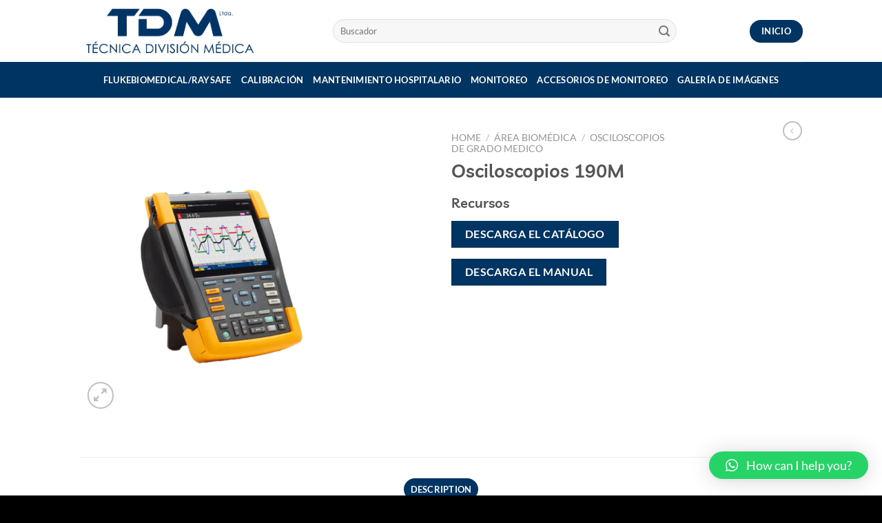

--- FILE ---
content_type: text/html;charset=UTF-8
request_url: https://tdmltda.cl/producto/osciloscopios-190m/
body_size: 19416
content:
<!DOCTYPE html><html lang="es-CL" prefix="og: https://ogp.me/ns#" class="loading-site no-js"><head>
<meta charset="UTF-8"><link rel="profile" href="http://gmpg.org/xfn/11" /><link rel="pingback" href="https://tdmltda.cl/xmlrpc.php" /> <script>(function(html){html.className = html.className.replace(/\bno-js\b/,'js')})(document.documentElement);</script> <script>window._wca = window._wca || [];</script> <meta name="viewport" content="width=device-width, initial-scale=1" /><title>Osciloscopios 190M - TDM</title><meta name="description" content="Recursos [button size=&quot;medium&quot; style=&quot;primary&quot; text=&quot;Descarga el Catálogo&quot; link=&quot;https://tdmltda.cl/wp-content/uploads/2024/03/190M-Espanol.pdf&quot; target=&quot;&quot;] [button size=&quot;medium&quot; style=&quot;primary&quot; text=&quot;Descarga el Manual&quot; link=&quot;https://tdmltda.cl/wp-content/uploads/2024/03/190m_umeng0100.pdf&quot; target=&quot;&quot;]"/><meta name="robots" content="index, follow, max-snippet:-1, max-video-preview:-1, max-image-preview:large"/><link rel="canonical" href="https://tdmltda.cl/producto/osciloscopios-190m/" /><meta property="og:locale" content="es_ES" /><meta property="og:type" content="product" /><meta property="og:title" content="Osciloscopios 190M - TDM" /><meta property="og:description" content="Recursos [button size=&quot;medium&quot; style=&quot;primary&quot; text=&quot;Descarga el Catálogo&quot; link=&quot;https://tdmltda.cl/wp-content/uploads/2024/03/190M-Espanol.pdf&quot; target=&quot;&quot;] [button size=&quot;medium&quot; style=&quot;primary&quot; text=&quot;Descarga el Manual&quot; link=&quot;https://tdmltda.cl/wp-content/uploads/2024/03/190m_umeng0100.pdf&quot; target=&quot;&quot;]" /><meta property="og:url" content="https://tdmltda.cl/producto/osciloscopios-190m/" /><meta property="og:site_name" content="TDM" /><meta property="og:updated_time" content="2024-03-25T14:55:51-03:00" /><meta property="og:image" content="https://tdmltda.cl/wp-content/uploads/2022/09/190M-Osciloscopio-1.png" /><meta property="og:image:secure_url" content="https://tdmltda.cl/wp-content/uploads/2022/09/190M-Osciloscopio-1.png" /><meta property="og:image:width" content="700" /><meta property="og:image:height" content="700" /><meta property="og:image:alt" content="Osciloscopios 190M" /><meta property="og:image:type" content="image/png" /><meta property="product:price:currency" content="CLP" /><meta property="product:availability" content="instock" /><meta name="twitter:card" content="summary_large_image" /><meta name="twitter:title" content="Osciloscopios 190M - TDM" /><meta name="twitter:description" content="Recursos [button size=&quot;medium&quot; style=&quot;primary&quot; text=&quot;Descarga el Catálogo&quot; link=&quot;https://tdmltda.cl/wp-content/uploads/2024/03/190M-Espanol.pdf&quot; target=&quot;&quot;] [button size=&quot;medium&quot; style=&quot;primary&quot; text=&quot;Descarga el Manual&quot; link=&quot;https://tdmltda.cl/wp-content/uploads/2024/03/190m_umeng0100.pdf&quot; target=&quot;&quot;]" /><meta name="twitter:image" content="https://tdmltda.cl/wp-content/uploads/2022/09/190M-Osciloscopio-1.png" /><meta name="twitter:label1" content="Price" /><meta name="twitter:data1" content="&#036;0" /><meta name="twitter:label2" content="Availability" /><meta name="twitter:data2" content="In stock" /> <script type="application/ld+json" class="rank-math-schema">{"@context":"https://schema.org","@graph":[{"@type":"Organization","@id":"https://tdmltda.cl/#organization","name":"TDM"},{"@type":"WebSite","@id":"https://tdmltda.cl/#website","url":"https://tdmltda.cl","name":"TDM","publisher":{"@id":"https://tdmltda.cl/#organization"},"inLanguage":"es-CL"},{"@type":"ImageObject","@id":"https://tdmltda.cl/wp-content/uploads/2022/09/190M-Osciloscopio-1.png","url":"https://tdmltda.cl/wp-content/uploads/2022/09/190M-Osciloscopio-1.png","width":"700","height":"700","inLanguage":"es-CL"},{"@type":"ItemPage","@id":"https://tdmltda.cl/producto/osciloscopios-190m/#webpage","url":"https://tdmltda.cl/producto/osciloscopios-190m/","name":"Osciloscopios 190M - TDM","datePublished":"2022-09-26T13:50:47-03:00","dateModified":"2024-03-25T14:55:51-03:00","isPartOf":{"@id":"https://tdmltda.cl/#website"},"primaryImageOfPage":{"@id":"https://tdmltda.cl/wp-content/uploads/2022/09/190M-Osciloscopio-1.png"},"inLanguage":"es-CL"},{"@type":"Product","name":"Osciloscopios 190M - TDM","description":"Recursos","sku":"100","category":"\u00c1rea Biom\u00e9dica","mainEntityOfPage":{"@id":"https://tdmltda.cl/producto/osciloscopios-190m/#webpage"},"image":[{"@type":"ImageObject","url":"https://tdmltda.cl/wp-content/uploads/2022/09/190M-Osciloscopio-1.png","height":"700","width":"700"}],"@id":"https://tdmltda.cl/producto/osciloscopios-190m/#richSnippet"}]}</script> <link rel='dns-prefetch' href='//c0.wp.com' /><link rel='prefetch' href='https://tdmltda.cl/wp-content/themes/flatsome/assets/js/flatsome.js?ver=8e60d746741250b4dd4e' /><link rel='prefetch' href='https://tdmltda.cl/wp-content/themes/flatsome/assets/js/chunk.slider.js?ver=3.19.6' /><link rel='prefetch' href='https://tdmltda.cl/wp-content/themes/flatsome/assets/js/chunk.popups.js?ver=3.19.6' /><link rel='prefetch' href='https://tdmltda.cl/wp-content/themes/flatsome/assets/js/chunk.tooltips.js?ver=3.19.6' /><link rel='prefetch' href='https://tdmltda.cl/wp-content/themes/flatsome/assets/js/woocommerce.js?ver=dd6035ce106022a74757' /><link rel="alternate" type="application/rss+xml" title="TDM &raquo; Feed" href="https://tdmltda.cl/feed/" /><link rel="alternate" type="application/rss+xml" title="TDM &raquo; Feed de comentarios" href="https://tdmltda.cl/comments/feed/" /> <link rel='dns-prefetch' href='//stats.wp.com'><link rel="alternate" title="oEmbed (JSON)" type="application/json+oembed" href="https://tdmltda.cl/wp-json/oembed/1.0/embed?url=https%3A%2F%2Ftdmltda.cl%2Fproducto%2Fosciloscopios-190m%2F" /><link rel="alternate" title="oEmbed (XML)" type="text/xml+oembed" href="https://tdmltda.cl/wp-json/oembed/1.0/embed?url=https%3A%2F%2Ftdmltda.cl%2Fproducto%2Fosciloscopios-190m%2F&#038;format=xml" /><style id='wp-img-auto-sizes-contain-inline-css' type='text/css'>img:is([sizes=auto i],[sizes^="auto," i]){contain-intrinsic-size:3000px 1500px}
/*# sourceURL=wp-img-auto-sizes-contain-inline-css */</style><style id='wp-emoji-styles-inline-css' type='text/css'>img.wp-smiley, img.emoji {
		display: inline !important;
		border: none !important;
		box-shadow: none !important;
		height: 1em !important;
		width: 1em !important;
		margin: 0 0.07em !important;
		vertical-align: -0.1em !important;
		background: none !important;
		padding: 0 !important;
	}
/*# sourceURL=wp-emoji-styles-inline-css */</style><style id='wp-block-library-inline-css' type='text/css'>:root{--wp-block-synced-color:#7a00df;--wp-block-synced-color--rgb:122,0,223;--wp-bound-block-color:var(--wp-block-synced-color);--wp-editor-canvas-background:#ddd;--wp-admin-theme-color:#007cba;--wp-admin-theme-color--rgb:0,124,186;--wp-admin-theme-color-darker-10:#006ba1;--wp-admin-theme-color-darker-10--rgb:0,107,160.5;--wp-admin-theme-color-darker-20:#005a87;--wp-admin-theme-color-darker-20--rgb:0,90,135;--wp-admin-border-width-focus:2px}@media (min-resolution:192dpi){:root{--wp-admin-border-width-focus:1.5px}}.wp-element-button{cursor:pointer}:root .has-very-light-gray-background-color{background-color:#eee}:root .has-very-dark-gray-background-color{background-color:#313131}:root .has-very-light-gray-color{color:#eee}:root .has-very-dark-gray-color{color:#313131}:root .has-vivid-green-cyan-to-vivid-cyan-blue-gradient-background{background:linear-gradient(135deg,#00d084,#0693e3)}:root .has-purple-crush-gradient-background{background:linear-gradient(135deg,#34e2e4,#4721fb 50%,#ab1dfe)}:root .has-hazy-dawn-gradient-background{background:linear-gradient(135deg,#faaca8,#dad0ec)}:root .has-subdued-olive-gradient-background{background:linear-gradient(135deg,#fafae1,#67a671)}:root .has-atomic-cream-gradient-background{background:linear-gradient(135deg,#fdd79a,#004a59)}:root .has-nightshade-gradient-background{background:linear-gradient(135deg,#330968,#31cdcf)}:root .has-midnight-gradient-background{background:linear-gradient(135deg,#020381,#2874fc)}:root{--wp--preset--font-size--normal:16px;--wp--preset--font-size--huge:42px}.has-regular-font-size{font-size:1em}.has-larger-font-size{font-size:2.625em}.has-normal-font-size{font-size:var(--wp--preset--font-size--normal)}.has-huge-font-size{font-size:var(--wp--preset--font-size--huge)}.has-text-align-center{text-align:center}.has-text-align-left{text-align:left}.has-text-align-right{text-align:right}.has-fit-text{white-space:nowrap!important}#end-resizable-editor-section{display:none}.aligncenter{clear:both}.items-justified-left{justify-content:flex-start}.items-justified-center{justify-content:center}.items-justified-right{justify-content:flex-end}.items-justified-space-between{justify-content:space-between}.screen-reader-text{border:0;clip-path:inset(50%);height:1px;margin:-1px;overflow:hidden;padding:0;position:absolute;width:1px;word-wrap:normal!important}.screen-reader-text:focus{background-color:#ddd;clip-path:none;color:#444;display:block;font-size:1em;height:auto;left:5px;line-height:normal;padding:15px 23px 14px;text-decoration:none;top:5px;width:auto;z-index:100000}html :where(.has-border-color){border-style:solid}html :where([style*=border-top-color]){border-top-style:solid}html :where([style*=border-right-color]){border-right-style:solid}html :where([style*=border-bottom-color]){border-bottom-style:solid}html :where([style*=border-left-color]){border-left-style:solid}html :where([style*=border-width]){border-style:solid}html :where([style*=border-top-width]){border-top-style:solid}html :where([style*=border-right-width]){border-right-style:solid}html :where([style*=border-bottom-width]){border-bottom-style:solid}html :where([style*=border-left-width]){border-left-style:solid}html :where(img[class*=wp-image-]){height:auto;max-width:100%}:where(figure){margin:0 0 1em}html :where(.is-position-sticky){--wp-admin--admin-bar--position-offset:var(--wp-admin--admin-bar--height,0px)}@media screen and (max-width:600px){html :where(.is-position-sticky){--wp-admin--admin-bar--position-offset:0px}}

/*# sourceURL=wp-block-library-inline-css */</style><link rel='stylesheet' id='wc-blocks-style-css' href='https://tdmltda.cl/wp-content/cache/autoptimize/css/autoptimize_single_d7a8127861fe37f332ec855349a23c3d.css?ver=wc-9.3.5' type='text/css' media='all' /><style id='global-styles-inline-css' type='text/css'>:root{--wp--preset--aspect-ratio--square: 1;--wp--preset--aspect-ratio--4-3: 4/3;--wp--preset--aspect-ratio--3-4: 3/4;--wp--preset--aspect-ratio--3-2: 3/2;--wp--preset--aspect-ratio--2-3: 2/3;--wp--preset--aspect-ratio--16-9: 16/9;--wp--preset--aspect-ratio--9-16: 9/16;--wp--preset--color--black: #000000;--wp--preset--color--cyan-bluish-gray: #abb8c3;--wp--preset--color--white: #ffffff;--wp--preset--color--pale-pink: #f78da7;--wp--preset--color--vivid-red: #cf2e2e;--wp--preset--color--luminous-vivid-orange: #ff6900;--wp--preset--color--luminous-vivid-amber: #fcb900;--wp--preset--color--light-green-cyan: #7bdcb5;--wp--preset--color--vivid-green-cyan: #00d084;--wp--preset--color--pale-cyan-blue: #8ed1fc;--wp--preset--color--vivid-cyan-blue: #0693e3;--wp--preset--color--vivid-purple: #9b51e0;--wp--preset--color--primary: #003463;--wp--preset--color--secondary: #b3d9fd;--wp--preset--color--success: #7a9c59;--wp--preset--color--alert: #b20000;--wp--preset--gradient--vivid-cyan-blue-to-vivid-purple: linear-gradient(135deg,rgb(6,147,227) 0%,rgb(155,81,224) 100%);--wp--preset--gradient--light-green-cyan-to-vivid-green-cyan: linear-gradient(135deg,rgb(122,220,180) 0%,rgb(0,208,130) 100%);--wp--preset--gradient--luminous-vivid-amber-to-luminous-vivid-orange: linear-gradient(135deg,rgb(252,185,0) 0%,rgb(255,105,0) 100%);--wp--preset--gradient--luminous-vivid-orange-to-vivid-red: linear-gradient(135deg,rgb(255,105,0) 0%,rgb(207,46,46) 100%);--wp--preset--gradient--very-light-gray-to-cyan-bluish-gray: linear-gradient(135deg,rgb(238,238,238) 0%,rgb(169,184,195) 100%);--wp--preset--gradient--cool-to-warm-spectrum: linear-gradient(135deg,rgb(74,234,220) 0%,rgb(151,120,209) 20%,rgb(207,42,186) 40%,rgb(238,44,130) 60%,rgb(251,105,98) 80%,rgb(254,248,76) 100%);--wp--preset--gradient--blush-light-purple: linear-gradient(135deg,rgb(255,206,236) 0%,rgb(152,150,240) 100%);--wp--preset--gradient--blush-bordeaux: linear-gradient(135deg,rgb(254,205,165) 0%,rgb(254,45,45) 50%,rgb(107,0,62) 100%);--wp--preset--gradient--luminous-dusk: linear-gradient(135deg,rgb(255,203,112) 0%,rgb(199,81,192) 50%,rgb(65,88,208) 100%);--wp--preset--gradient--pale-ocean: linear-gradient(135deg,rgb(255,245,203) 0%,rgb(182,227,212) 50%,rgb(51,167,181) 100%);--wp--preset--gradient--electric-grass: linear-gradient(135deg,rgb(202,248,128) 0%,rgb(113,206,126) 100%);--wp--preset--gradient--midnight: linear-gradient(135deg,rgb(2,3,129) 0%,rgb(40,116,252) 100%);--wp--preset--font-size--small: 13px;--wp--preset--font-size--medium: 20px;--wp--preset--font-size--large: 36px;--wp--preset--font-size--x-large: 42px;--wp--preset--font-family--inter: "Inter", sans-serif;--wp--preset--font-family--cardo: Cardo;--wp--preset--spacing--20: 0.44rem;--wp--preset--spacing--30: 0.67rem;--wp--preset--spacing--40: 1rem;--wp--preset--spacing--50: 1.5rem;--wp--preset--spacing--60: 2.25rem;--wp--preset--spacing--70: 3.38rem;--wp--preset--spacing--80: 5.06rem;--wp--preset--shadow--natural: 6px 6px 9px rgba(0, 0, 0, 0.2);--wp--preset--shadow--deep: 12px 12px 50px rgba(0, 0, 0, 0.4);--wp--preset--shadow--sharp: 6px 6px 0px rgba(0, 0, 0, 0.2);--wp--preset--shadow--outlined: 6px 6px 0px -3px rgb(255, 255, 255), 6px 6px rgb(0, 0, 0);--wp--preset--shadow--crisp: 6px 6px 0px rgb(0, 0, 0);}:where(body) { margin: 0; }.wp-site-blocks > .alignleft { float: left; margin-right: 2em; }.wp-site-blocks > .alignright { float: right; margin-left: 2em; }.wp-site-blocks > .aligncenter { justify-content: center; margin-left: auto; margin-right: auto; }:where(.is-layout-flex){gap: 0.5em;}:where(.is-layout-grid){gap: 0.5em;}.is-layout-flow > .alignleft{float: left;margin-inline-start: 0;margin-inline-end: 2em;}.is-layout-flow > .alignright{float: right;margin-inline-start: 2em;margin-inline-end: 0;}.is-layout-flow > .aligncenter{margin-left: auto !important;margin-right: auto !important;}.is-layout-constrained > .alignleft{float: left;margin-inline-start: 0;margin-inline-end: 2em;}.is-layout-constrained > .alignright{float: right;margin-inline-start: 2em;margin-inline-end: 0;}.is-layout-constrained > .aligncenter{margin-left: auto !important;margin-right: auto !important;}.is-layout-constrained > :where(:not(.alignleft):not(.alignright):not(.alignfull)){margin-left: auto !important;margin-right: auto !important;}body .is-layout-flex{display: flex;}.is-layout-flex{flex-wrap: wrap;align-items: center;}.is-layout-flex > :is(*, div){margin: 0;}body .is-layout-grid{display: grid;}.is-layout-grid > :is(*, div){margin: 0;}body{padding-top: 0px;padding-right: 0px;padding-bottom: 0px;padding-left: 0px;}a:where(:not(.wp-element-button)){text-decoration: none;}:root :where(.wp-element-button, .wp-block-button__link){background-color: #32373c;border-width: 0;color: #fff;font-family: inherit;font-size: inherit;font-style: inherit;font-weight: inherit;letter-spacing: inherit;line-height: inherit;padding-top: calc(0.667em + 2px);padding-right: calc(1.333em + 2px);padding-bottom: calc(0.667em + 2px);padding-left: calc(1.333em + 2px);text-decoration: none;text-transform: inherit;}.has-black-color{color: var(--wp--preset--color--black) !important;}.has-cyan-bluish-gray-color{color: var(--wp--preset--color--cyan-bluish-gray) !important;}.has-white-color{color: var(--wp--preset--color--white) !important;}.has-pale-pink-color{color: var(--wp--preset--color--pale-pink) !important;}.has-vivid-red-color{color: var(--wp--preset--color--vivid-red) !important;}.has-luminous-vivid-orange-color{color: var(--wp--preset--color--luminous-vivid-orange) !important;}.has-luminous-vivid-amber-color{color: var(--wp--preset--color--luminous-vivid-amber) !important;}.has-light-green-cyan-color{color: var(--wp--preset--color--light-green-cyan) !important;}.has-vivid-green-cyan-color{color: var(--wp--preset--color--vivid-green-cyan) !important;}.has-pale-cyan-blue-color{color: var(--wp--preset--color--pale-cyan-blue) !important;}.has-vivid-cyan-blue-color{color: var(--wp--preset--color--vivid-cyan-blue) !important;}.has-vivid-purple-color{color: var(--wp--preset--color--vivid-purple) !important;}.has-primary-color{color: var(--wp--preset--color--primary) !important;}.has-secondary-color{color: var(--wp--preset--color--secondary) !important;}.has-success-color{color: var(--wp--preset--color--success) !important;}.has-alert-color{color: var(--wp--preset--color--alert) !important;}.has-black-background-color{background-color: var(--wp--preset--color--black) !important;}.has-cyan-bluish-gray-background-color{background-color: var(--wp--preset--color--cyan-bluish-gray) !important;}.has-white-background-color{background-color: var(--wp--preset--color--white) !important;}.has-pale-pink-background-color{background-color: var(--wp--preset--color--pale-pink) !important;}.has-vivid-red-background-color{background-color: var(--wp--preset--color--vivid-red) !important;}.has-luminous-vivid-orange-background-color{background-color: var(--wp--preset--color--luminous-vivid-orange) !important;}.has-luminous-vivid-amber-background-color{background-color: var(--wp--preset--color--luminous-vivid-amber) !important;}.has-light-green-cyan-background-color{background-color: var(--wp--preset--color--light-green-cyan) !important;}.has-vivid-green-cyan-background-color{background-color: var(--wp--preset--color--vivid-green-cyan) !important;}.has-pale-cyan-blue-background-color{background-color: var(--wp--preset--color--pale-cyan-blue) !important;}.has-vivid-cyan-blue-background-color{background-color: var(--wp--preset--color--vivid-cyan-blue) !important;}.has-vivid-purple-background-color{background-color: var(--wp--preset--color--vivid-purple) !important;}.has-primary-background-color{background-color: var(--wp--preset--color--primary) !important;}.has-secondary-background-color{background-color: var(--wp--preset--color--secondary) !important;}.has-success-background-color{background-color: var(--wp--preset--color--success) !important;}.has-alert-background-color{background-color: var(--wp--preset--color--alert) !important;}.has-black-border-color{border-color: var(--wp--preset--color--black) !important;}.has-cyan-bluish-gray-border-color{border-color: var(--wp--preset--color--cyan-bluish-gray) !important;}.has-white-border-color{border-color: var(--wp--preset--color--white) !important;}.has-pale-pink-border-color{border-color: var(--wp--preset--color--pale-pink) !important;}.has-vivid-red-border-color{border-color: var(--wp--preset--color--vivid-red) !important;}.has-luminous-vivid-orange-border-color{border-color: var(--wp--preset--color--luminous-vivid-orange) !important;}.has-luminous-vivid-amber-border-color{border-color: var(--wp--preset--color--luminous-vivid-amber) !important;}.has-light-green-cyan-border-color{border-color: var(--wp--preset--color--light-green-cyan) !important;}.has-vivid-green-cyan-border-color{border-color: var(--wp--preset--color--vivid-green-cyan) !important;}.has-pale-cyan-blue-border-color{border-color: var(--wp--preset--color--pale-cyan-blue) !important;}.has-vivid-cyan-blue-border-color{border-color: var(--wp--preset--color--vivid-cyan-blue) !important;}.has-vivid-purple-border-color{border-color: var(--wp--preset--color--vivid-purple) !important;}.has-primary-border-color{border-color: var(--wp--preset--color--primary) !important;}.has-secondary-border-color{border-color: var(--wp--preset--color--secondary) !important;}.has-success-border-color{border-color: var(--wp--preset--color--success) !important;}.has-alert-border-color{border-color: var(--wp--preset--color--alert) !important;}.has-vivid-cyan-blue-to-vivid-purple-gradient-background{background: var(--wp--preset--gradient--vivid-cyan-blue-to-vivid-purple) !important;}.has-light-green-cyan-to-vivid-green-cyan-gradient-background{background: var(--wp--preset--gradient--light-green-cyan-to-vivid-green-cyan) !important;}.has-luminous-vivid-amber-to-luminous-vivid-orange-gradient-background{background: var(--wp--preset--gradient--luminous-vivid-amber-to-luminous-vivid-orange) !important;}.has-luminous-vivid-orange-to-vivid-red-gradient-background{background: var(--wp--preset--gradient--luminous-vivid-orange-to-vivid-red) !important;}.has-very-light-gray-to-cyan-bluish-gray-gradient-background{background: var(--wp--preset--gradient--very-light-gray-to-cyan-bluish-gray) !important;}.has-cool-to-warm-spectrum-gradient-background{background: var(--wp--preset--gradient--cool-to-warm-spectrum) !important;}.has-blush-light-purple-gradient-background{background: var(--wp--preset--gradient--blush-light-purple) !important;}.has-blush-bordeaux-gradient-background{background: var(--wp--preset--gradient--blush-bordeaux) !important;}.has-luminous-dusk-gradient-background{background: var(--wp--preset--gradient--luminous-dusk) !important;}.has-pale-ocean-gradient-background{background: var(--wp--preset--gradient--pale-ocean) !important;}.has-electric-grass-gradient-background{background: var(--wp--preset--gradient--electric-grass) !important;}.has-midnight-gradient-background{background: var(--wp--preset--gradient--midnight) !important;}.has-small-font-size{font-size: var(--wp--preset--font-size--small) !important;}.has-medium-font-size{font-size: var(--wp--preset--font-size--medium) !important;}.has-large-font-size{font-size: var(--wp--preset--font-size--large) !important;}.has-x-large-font-size{font-size: var(--wp--preset--font-size--x-large) !important;}.has-inter-font-family{font-family: var(--wp--preset--font-family--inter) !important;}.has-cardo-font-family{font-family: var(--wp--preset--font-family--cardo) !important;}
/*# sourceURL=global-styles-inline-css */</style><link rel='stylesheet' id='contact-form-7-css' href='https://tdmltda.cl/wp-content/cache/autoptimize/css/autoptimize_single_3fd2afa98866679439097f4ab102fe0a.css?ver=5.9.8' type='text/css' media='all' /><link rel='stylesheet' id='photoswipe-css' href='https://tdmltda.cl/wp-content/plugins/woocommerce/assets/css/photoswipe/photoswipe.min.css?ver=9.3.5' type='text/css' media='all' /><link rel='stylesheet' id='photoswipe-default-skin-css' href='https://tdmltda.cl/wp-content/plugins/woocommerce/assets/css/photoswipe/default-skin/default-skin.min.css?ver=9.3.5' type='text/css' media='all' /><style id='woocommerce-inline-inline-css' type='text/css'>.woocommerce form .form-row .required { visibility: visible; }
/*# sourceURL=woocommerce-inline-inline-css */</style><link rel='stylesheet' id='qlwapp-css' href='https://tdmltda.cl/wp-content/cache/autoptimize/css/autoptimize_single_ee6453de8718c2dafe9d582af793d669.css?ver=7.4.6' type='text/css' media='all' /><link rel='stylesheet' id='flatsome-main-css' href='https://tdmltda.cl/wp-content/cache/autoptimize/css/autoptimize_single_df78036a530d25d47f4c3cae36a0e62a.css?ver=3.19.6' type='text/css' media='all' /><style id='flatsome-main-inline-css' type='text/css'>@font-face {
				font-family: "fl-icons";
				font-display: block;
				src: url(https://tdmltda.cl/wp-content/themes/flatsome/assets/css/icons/fl-icons.eot?v=3.19.6);
				src:
					url(https://tdmltda.cl/wp-content/themes/flatsome/assets/css/icons/fl-icons.eot#iefix?v=3.19.6) format("embedded-opentype"),
					url(https://tdmltda.cl/wp-content/themes/flatsome/assets/css/icons/fl-icons.woff2?v=3.19.6) format("woff2"),
					url(https://tdmltda.cl/wp-content/themes/flatsome/assets/css/icons/fl-icons.ttf?v=3.19.6) format("truetype"),
					url(https://tdmltda.cl/wp-content/themes/flatsome/assets/css/icons/fl-icons.woff?v=3.19.6) format("woff"),
					url(https://tdmltda.cl/wp-content/themes/flatsome/assets/css/icons/fl-icons.svg?v=3.19.6#fl-icons) format("svg");
			}
/*# sourceURL=flatsome-main-inline-css */</style><link rel='stylesheet' id='flatsome-shop-css' href='https://tdmltda.cl/wp-content/cache/autoptimize/css/autoptimize_single_d46f316d530467ae46849636c58fa5b5.css?ver=3.19.6' type='text/css' media='all' /><link rel='stylesheet' id='flatsome-style-css' href='https://tdmltda.cl/wp-content/themes/flatsome-child/style.css?ver=3.0' type='text/css' media='all' /> <script type="text/javascript">window._nslDOMReady = function (callback) {
                if ( document.readyState === "complete" || document.readyState === "interactive" ) {
                    callback();
                } else {
                    document.addEventListener( "DOMContentLoaded", callback );
                }
            };</script><script type="text/javascript" src="https://tdmltda.cl/wp-includes/js/jquery/jquery.min.js?ver=3.7.1" id="jquery-core-js"></script> <script type="text/javascript" src="https://tdmltda.cl/wp-includes/js/jquery/jquery-migrate.min.js?ver=3.4.1" id="jquery-migrate-js"></script> <script type="text/javascript" src="https://tdmltda.cl/wp-content/plugins/woocommerce/assets/js/jquery-blockui/jquery.blockUI.min.js?ver=2.7.0-wc.9.3.5" id="jquery-blockui-js" data-wp-strategy="defer"></script> <script type="text/javascript" id="wc-add-to-cart-js-extra">var wc_add_to_cart_params = {"ajax_url":"/wp-admin/admin-ajax.php","wc_ajax_url":"/?wc-ajax=%%endpoint%%","i18n_view_cart":"View cart","cart_url":"https://tdmltda.cl/cart/","is_cart":"","cart_redirect_after_add":"no"};
//# sourceURL=wc-add-to-cart-js-extra</script> <script type="text/javascript" src="https://tdmltda.cl/wp-content/plugins/woocommerce/assets/js/frontend/add-to-cart.min.js?ver=9.3.5" id="wc-add-to-cart-js" defer="defer" data-wp-strategy="defer"></script> <script type="text/javascript" src="https://tdmltda.cl/wp-content/plugins/woocommerce/assets/js/photoswipe/photoswipe.min.js?ver=4.1.1-wc.9.3.5" id="photoswipe-js" defer="defer" data-wp-strategy="defer"></script> <script type="text/javascript" src="https://tdmltda.cl/wp-content/plugins/woocommerce/assets/js/photoswipe/photoswipe-ui-default.min.js?ver=4.1.1-wc.9.3.5" id="photoswipe-ui-default-js" defer="defer" data-wp-strategy="defer"></script> <script type="text/javascript" id="wc-single-product-js-extra">var wc_single_product_params = {"i18n_required_rating_text":"Please select a rating","review_rating_required":"yes","flexslider":{"rtl":false,"animation":"slide","smoothHeight":true,"directionNav":false,"controlNav":"thumbnails","slideshow":false,"animationSpeed":500,"animationLoop":false,"allowOneSlide":false},"zoom_enabled":"","zoom_options":[],"photoswipe_enabled":"1","photoswipe_options":{"shareEl":false,"closeOnScroll":false,"history":false,"hideAnimationDuration":0,"showAnimationDuration":0},"flexslider_enabled":""};
//# sourceURL=wc-single-product-js-extra</script> <script type="text/javascript" src="https://tdmltda.cl/wp-content/plugins/woocommerce/assets/js/frontend/single-product.min.js?ver=9.3.5" id="wc-single-product-js" defer="defer" data-wp-strategy="defer"></script> <script type="text/javascript" src="https://tdmltda.cl/wp-content/plugins/woocommerce/assets/js/js-cookie/js.cookie.min.js?ver=2.1.4-wc.9.3.5" id="js-cookie-js" data-wp-strategy="defer"></script> <script type="text/javascript" src="https://stats.wp.com/s-202604.js" id="woocommerce-analytics-js" defer="defer" data-wp-strategy="defer"></script> <link rel="https://api.w.org/" href="https://tdmltda.cl/wp-json/" /><link rel="alternate" title="JSON" type="application/json" href="https://tdmltda.cl/wp-json/wp/v2/product/589" /><link rel="EditURI" type="application/rsd+xml" title="RSD" href="https://tdmltda.cl/xmlrpc.php?rsd" /><meta name="generator" content="WordPress 6.9" /><link rel='shortlink' href='https://tdmltda.cl/?p=589' /><style>img#wpstats{display:none}</style><noscript><style>.woocommerce-product-gallery{ opacity: 1 !important; }</style></noscript><style class='wp-fonts-local' type='text/css'>@font-face{font-family:Inter;font-style:normal;font-weight:300 900;font-display:fallback;src:url('https://tdmltda.cl/wp-content/plugins/woocommerce/assets/fonts/Inter-VariableFont_slnt,wght.woff2') format('woff2');font-stretch:normal;}
@font-face{font-family:Cardo;font-style:normal;font-weight:400;font-display:fallback;src:url('https://tdmltda.cl/wp-content/plugins/woocommerce/assets/fonts/cardo_normal_400.woff2') format('woff2');}</style><link rel="icon" href="https://tdmltda.cl/wp-content/uploads/2022/09/cropped-logo2-copia-32x32.png" sizes="32x32" /><link rel="icon" href="https://tdmltda.cl/wp-content/uploads/2022/09/cropped-logo2-copia-192x192.png" sizes="192x192" /><link rel="apple-touch-icon" href="https://tdmltda.cl/wp-content/uploads/2022/09/cropped-logo2-copia-180x180.png" /><meta name="msapplication-TileImage" content="https://tdmltda.cl/wp-content/uploads/2022/09/cropped-logo2-copia-270x270.png" /><style id="custom-css" type="text/css">:root {--primary-color: #003463;--fs-color-primary: #003463;--fs-color-secondary: #b3d9fd;--fs-color-success: #7a9c59;--fs-color-alert: #b20000;--fs-experimental-link-color: #334862;--fs-experimental-link-color-hover: #111;}.tooltipster-base {--tooltip-color: #fff;--tooltip-bg-color: #000;}.off-canvas-right .mfp-content, .off-canvas-left .mfp-content {--drawer-width: 300px;}.off-canvas .mfp-content.off-canvas-cart {--drawer-width: 360px;}.header-main{height: 90px}#logo img{max-height: 90px}#logo{width:338px;}.stuck #logo img{padding:5px 0;}.header-bottom{min-height: 37px}.header-top{min-height: 62px}.transparent .header-main{height: 90px}.transparent #logo img{max-height: 90px}.has-transparent + .page-title:first-of-type,.has-transparent + #main > .page-title,.has-transparent + #main > div > .page-title,.has-transparent + #main .page-header-wrapper:first-of-type .page-title{padding-top: 140px;}.header.show-on-scroll,.stuck .header-main{height:70px!important}.stuck #logo img{max-height: 70px!important}.search-form{ width: 83%;}.header-bottom {background-color: #003463}.top-bar-nav > li > a{line-height: 14px }.header-main .nav > li > a{line-height: 16px }.header-bottom-nav > li > a{line-height: 32px }@media (max-width: 549px) {.header-main{height: 70px}#logo img{max-height: 70px}}body{font-size: 100%;}@media screen and (max-width: 549px){body{font-size: 100%;}}body{font-family: Lato, sans-serif;}body {font-weight: 400;font-style: normal;}.nav > li > a {font-family: Lato, sans-serif;}.mobile-sidebar-levels-2 .nav > li > ul > li > a {font-family: Lato, sans-serif;}.nav > li > a,.mobile-sidebar-levels-2 .nav > li > ul > li > a {font-weight: 700;font-style: normal;}h1,h2,h3,h4,h5,h6,.heading-font, .off-canvas-center .nav-sidebar.nav-vertical > li > a{font-family: Livvic, sans-serif;}h1,h2,h3,h4,h5,h6,.heading-font,.banner h1,.banner h2 {font-weight: 600;font-style: normal;}.alt-font{font-family: "Dancing Script", sans-serif;}.alt-font {font-weight: 400!important;font-style: normal!important;}.header:not(.transparent) .top-bar-nav > li > a {color: #ffffff;}.header:not(.transparent) .header-bottom-nav.nav > li > a{color: #ffffff;}.header:not(.transparent) .header-bottom-nav.nav > li > a:hover,.header:not(.transparent) .header-bottom-nav.nav > li.active > a,.header:not(.transparent) .header-bottom-nav.nav > li.current > a,.header:not(.transparent) .header-bottom-nav.nav > li > a.active,.header:not(.transparent) .header-bottom-nav.nav > li > a.current{color: #ffffff;}.header-bottom-nav.nav-line-bottom > li > a:before,.header-bottom-nav.nav-line-grow > li > a:before,.header-bottom-nav.nav-line > li > a:before,.header-bottom-nav.nav-box > li > a:hover,.header-bottom-nav.nav-box > li.active > a,.header-bottom-nav.nav-pills > li > a:hover,.header-bottom-nav.nav-pills > li.active > a{color:#FFF!important;background-color: #ffffff;}.shop-page-title.featured-title .title-overlay{background-color: rgba(14,99,237,0.3);}.pswp__bg,.mfp-bg.mfp-ready{background-color: #1a375f}.shop-page-title.featured-title .title-bg{ background-image: url(https://tdmltda.cl/wp-content/uploads/2022/09/190M-Osciloscopio-1.png)!important;}@media screen and (min-width: 550px){.products .box-vertical .box-image{min-width: 300px!important;width: 300px!important;}}.absolute-footer, html{background-color: #000000}.nav-vertical-fly-out > li + li {border-top-width: 1px; border-top-style: solid;}.label-new.menu-item > a:after{content:"New";}.label-hot.menu-item > a:after{content:"Hot";}.label-sale.menu-item > a:after{content:"Sale";}.label-popular.menu-item > a:after{content:"Popular";}</style><style type="text/css" id="wp-custom-css">.et_pb_section_1 {
  padding: 20px; /* Agrega un poco de espacio alrededor del contenido */
}

/* Estilos específicos para dispositivos móviles */
@media only screen and (max-width: 767px) {
  .et_pb_row_0 {
    display: flex;
    flex-direction: column;
  }

  .et_pb_column_0 {
    order: 2; /* Cambia el orden de la columna en dispositivos móviles */
  }

  .et_pb_text_0,
  .et_pb_text_1 {
    text-align: center; /* Centra el texto en dispositivos móviles */
  }

  .et_pb_module.et_pb_text.et_p
wci-phwh-cfe</style><style>:root {
				--qlwapp-scheme-font-family:inherit;--qlwapp-scheme-font-size:18px;--qlwapp-scheme-icon-size:60px;--qlwapp-scheme-icon-font-size:24px;--qlwapp-scheme-box-message-word-break:break-all;				}</style><style id="kirki-inline-styles">/* vietnamese */
@font-face {
  font-family: 'Livvic';
  font-style: normal;
  font-weight: 600;
  font-display: swap;
  src: url(https://tdmltda.cl/wp-content/fonts/livvic/rnCq-x1S2hzjrlfft8cuul3DcfI.woff2) format('woff2');
  unicode-range: U+0102-0103, U+0110-0111, U+0128-0129, U+0168-0169, U+01A0-01A1, U+01AF-01B0, U+0300-0301, U+0303-0304, U+0308-0309, U+0323, U+0329, U+1EA0-1EF9, U+20AB;
}
/* latin-ext */
@font-face {
  font-family: 'Livvic';
  font-style: normal;
  font-weight: 600;
  font-display: swap;
  src: url(https://tdmltda.cl/wp-content/fonts/livvic/rnCq-x1S2hzjrlfft8cuu13DcfI.woff2) format('woff2');
  unicode-range: U+0100-02BA, U+02BD-02C5, U+02C7-02CC, U+02CE-02D7, U+02DD-02FF, U+0304, U+0308, U+0329, U+1D00-1DBF, U+1E00-1E9F, U+1EF2-1EFF, U+2020, U+20A0-20AB, U+20AD-20C0, U+2113, U+2C60-2C7F, U+A720-A7FF;
}
/* latin */
@font-face {
  font-family: 'Livvic';
  font-style: normal;
  font-weight: 600;
  font-display: swap;
  src: url(https://tdmltda.cl/wp-content/fonts/livvic/rnCq-x1S2hzjrlfft8cutV3D.woff2) format('woff2');
  unicode-range: U+0000-00FF, U+0131, U+0152-0153, U+02BB-02BC, U+02C6, U+02DA, U+02DC, U+0304, U+0308, U+0329, U+2000-206F, U+20AC, U+2122, U+2191, U+2193, U+2212, U+2215, U+FEFF, U+FFFD;
}/* latin-ext */
@font-face {
  font-family: 'Lato';
  font-style: normal;
  font-weight: 400;
  font-display: swap;
  src: url(https://tdmltda.cl/wp-content/fonts/lato/S6uyw4BMUTPHjxAwXjeu.woff2) format('woff2');
  unicode-range: U+0100-02BA, U+02BD-02C5, U+02C7-02CC, U+02CE-02D7, U+02DD-02FF, U+0304, U+0308, U+0329, U+1D00-1DBF, U+1E00-1E9F, U+1EF2-1EFF, U+2020, U+20A0-20AB, U+20AD-20C0, U+2113, U+2C60-2C7F, U+A720-A7FF;
}
/* latin */
@font-face {
  font-family: 'Lato';
  font-style: normal;
  font-weight: 400;
  font-display: swap;
  src: url(https://tdmltda.cl/wp-content/fonts/lato/S6uyw4BMUTPHjx4wXg.woff2) format('woff2');
  unicode-range: U+0000-00FF, U+0131, U+0152-0153, U+02BB-02BC, U+02C6, U+02DA, U+02DC, U+0304, U+0308, U+0329, U+2000-206F, U+20AC, U+2122, U+2191, U+2193, U+2212, U+2215, U+FEFF, U+FFFD;
}
/* latin-ext */
@font-face {
  font-family: 'Lato';
  font-style: normal;
  font-weight: 700;
  font-display: swap;
  src: url(https://tdmltda.cl/wp-content/fonts/lato/S6u9w4BMUTPHh6UVSwaPGR_p.woff2) format('woff2');
  unicode-range: U+0100-02BA, U+02BD-02C5, U+02C7-02CC, U+02CE-02D7, U+02DD-02FF, U+0304, U+0308, U+0329, U+1D00-1DBF, U+1E00-1E9F, U+1EF2-1EFF, U+2020, U+20A0-20AB, U+20AD-20C0, U+2113, U+2C60-2C7F, U+A720-A7FF;
}
/* latin */
@font-face {
  font-family: 'Lato';
  font-style: normal;
  font-weight: 700;
  font-display: swap;
  src: url(https://tdmltda.cl/wp-content/fonts/lato/S6u9w4BMUTPHh6UVSwiPGQ.woff2) format('woff2');
  unicode-range: U+0000-00FF, U+0131, U+0152-0153, U+02BB-02BC, U+02C6, U+02DA, U+02DC, U+0304, U+0308, U+0329, U+2000-206F, U+20AC, U+2122, U+2191, U+2193, U+2212, U+2215, U+FEFF, U+FFFD;
}/* vietnamese */
@font-face {
  font-family: 'Dancing Script';
  font-style: normal;
  font-weight: 400;
  font-display: swap;
  src: url(https://tdmltda.cl/wp-content/fonts/dancing-script/If2cXTr6YS-zF4S-kcSWSVi_sxjsohD9F50Ruu7BMSo3Rep8ltA.woff2) format('woff2');
  unicode-range: U+0102-0103, U+0110-0111, U+0128-0129, U+0168-0169, U+01A0-01A1, U+01AF-01B0, U+0300-0301, U+0303-0304, U+0308-0309, U+0323, U+0329, U+1EA0-1EF9, U+20AB;
}
/* latin-ext */
@font-face {
  font-family: 'Dancing Script';
  font-style: normal;
  font-weight: 400;
  font-display: swap;
  src: url(https://tdmltda.cl/wp-content/fonts/dancing-script/If2cXTr6YS-zF4S-kcSWSVi_sxjsohD9F50Ruu7BMSo3ROp8ltA.woff2) format('woff2');
  unicode-range: U+0100-02BA, U+02BD-02C5, U+02C7-02CC, U+02CE-02D7, U+02DD-02FF, U+0304, U+0308, U+0329, U+1D00-1DBF, U+1E00-1E9F, U+1EF2-1EFF, U+2020, U+20A0-20AB, U+20AD-20C0, U+2113, U+2C60-2C7F, U+A720-A7FF;
}
/* latin */
@font-face {
  font-family: 'Dancing Script';
  font-style: normal;
  font-weight: 400;
  font-display: swap;
  src: url(https://tdmltda.cl/wp-content/fonts/dancing-script/If2cXTr6YS-zF4S-kcSWSVi_sxjsohD9F50Ruu7BMSo3Sup8.woff2) format('woff2');
  unicode-range: U+0000-00FF, U+0131, U+0152-0153, U+02BB-02BC, U+02C6, U+02DA, U+02DC, U+0304, U+0308, U+0329, U+2000-206F, U+20AC, U+2122, U+2191, U+2193, U+2212, U+2215, U+FEFF, U+FFFD;
}</style><script data-dont-merge="">(function(){function iv(a){if(a.nodeName=='SOURCE'){a = a.nextSibling;}if(typeof a !== 'object' || a === null || typeof a.getBoundingClientRect!=='function'){return false}var b=a.getBoundingClientRect();return((a.innerHeight||a.clientHeight)>0&&b.bottom+50>=0&&b.right+50>=0&&b.top-50<=(window.innerHeight||document.documentElement.clientHeight)&&b.left-50<=(window.innerWidth||document.documentElement.clientWidth))}function ll(){var a=document.querySelectorAll('[data-swift-image-lazyload]');for(var i in a){if(iv(a[i])){a[i].onload=function(){window.dispatchEvent(new Event('resize'));};try{if(a[i].nodeName == 'IMG'){a[i].setAttribute('src',(typeof a[i].dataset.src != 'undefined' ? a[i].dataset.src : a[i].src))};a[i].setAttribute('srcset',(typeof a[i].dataset.srcset !== 'undefined' ? a[i].dataset.srcset : ''));a[i].setAttribute('sizes',(typeof a[i].dataset.sizes !== 'undefined' ? a[i].dataset.sizes : ''));a[i].setAttribute('style',(typeof a[i].dataset.style !== 'undefined' ? a[i].dataset.style : ''));a[i].removeAttribute('data-swift-image-lazyload')}catch(e){}}}requestAnimationFrame(ll)}requestAnimationFrame(ll)})();</script></head><body class="wp-singular product-template-default single single-product postid-589 wp-theme-flatsome wp-child-theme-flatsome-child theme-flatsome woocommerce woocommerce-page woocommerce-no-js lightbox nav-dropdown-has-arrow nav-dropdown-has-shadow nav-dropdown-has-border mobile-submenu-toggle"> <a class="skip-link screen-reader-text" href="#main">Skip to content</a><div id="wrapper"><header id="header" class="header has-sticky sticky-jump"><div class="header-wrapper"><div id="masthead" class="header-main"><div class="header-inner flex-row container logo-left medium-logo-center" role="navigation"><div id="logo" class="flex-col logo"> <a href="https://tdmltda.cl/" title="TDM - Técnica división medica" rel="home"> <img width="601" height="206" src="[data-uri]" class="header_logo header-logo" alt="TDM" data-src="https://tdmltda.cl/wp-content/uploads/2024/06/Logotipo.webp" data-srcset="" data-sizes="" data-swift-image-lazyload="true" data-style="" style="height:206px"  data-l><img width="601" height="206" src="[data-uri]" class="header-logo-dark" alt="TDM" data-src="https://tdmltda.cl/wp-content/uploads/2024/06/Logotipo.webp" data-srcset="" data-sizes="" data-swift-image-lazyload="true" data-style="" style="height:206px"  data-l></a></div><div class="flex-col show-for-medium flex-left"><ul class="mobile-nav nav nav-left"><li class="nav-icon has-icon"><div class="header-button"> <a href="#" data-open="#main-menu" data-pos="left" data-bg="main-menu-overlay" data-color="dark" class="icon primary button round is-small" aria-label="Menu" aria-controls="main-menu" aria-expanded="false"> <i class="icon-menu" ></i> <span class="menu-title uppercase hide-for-small">Menu</span> </a></div></li></ul></div><div class="flex-col hide-for-medium flex-left flex-grow"><ul class="header-nav header-nav-main nav nav-left  nav-uppercase" ><li class="header-search-form search-form html relative has-icon"><div class="header-search-form-wrapper"><div class="searchform-wrapper ux-search-box relative form-flat is-normal"><form role="search" method="get" class="searchform" action="https://tdmltda.cl/"><div class="flex-row relative"><div class="flex-col flex-grow"> <label class="screen-reader-text" for="woocommerce-product-search-field-0">Search for:</label> <input type="search" id="woocommerce-product-search-field-0" class="search-field mb-0" placeholder="Buscador" value="" name="s" /> <input type="hidden" name="post_type" value="product" /></div><div class="flex-col"> <button type="submit" value="Search" class="ux-search-submit submit-button secondary button  icon mb-0" aria-label="Submit"> <i class="icon-search" ></i> </button></div></div><div class="live-search-results text-left z-top"></div></form></div></div></li></ul></div><div class="flex-col hide-for-medium flex-right"><ul class="header-nav header-nav-main nav nav-right  nav-uppercase"><li class="html header-button-1"><div class="header-button"> <a href="https://tdmltda.cl/" class="button primary"  style="border-radius:99px;"> <span>Inicio</span> </a></div></li></ul></div><div class="flex-col show-for-medium flex-right"><ul class="mobile-nav nav nav-right"><li class="cart-item has-icon"><div class="header-button"> <a href="https://tdmltda.cl/cart/" class="header-cart-link icon primary button round is-small off-canvas-toggle nav-top-link" title="Cart" data-open="#cart-popup" data-class="off-canvas-cart" data-pos="right" > <i class="icon-shopping-basket"
 data-icon-label="0"> </i> </a></div></li></ul></div></div><div class="container"><div class="top-divider full-width"></div></div></div><div id="wide-nav" class="header-bottom wide-nav flex-has-center hide-for-medium"><div class="flex-row container"><div class="flex-col hide-for-medium flex-center"><ul class="nav header-nav header-bottom-nav nav-center  nav-line-bottom nav-uppercase"><li id="menu-item-2096" class="menu-item menu-item-type-custom menu-item-object-custom menu-item-2096 menu-item-design-default"><a href="https://tdmltda.cl/productos-2/" class="nav-top-link">Flukebiomedical/Raysafe</a></li><li id="menu-item-2100" class="menu-item menu-item-type-custom menu-item-object-custom menu-item-2100 menu-item-design-default"><a href="https://tdmltda.cl/laboratorio-de-calibracion/" class="nav-top-link">Calibración</a></li><li id="menu-item-2101" class="menu-item menu-item-type-post_type menu-item-object-page menu-item-2101 menu-item-design-default"><a href="https://tdmltda.cl/mantenimiento-hospitalario/" class="nav-top-link">Mantenimiento Hospitalario</a></li><li id="menu-item-2102" class="menu-item menu-item-type-post_type menu-item-object-page menu-item-2102 menu-item-design-default"><a href="https://tdmltda.cl/monitoreo/" class="nav-top-link">Monitoreo</a></li><li id="menu-item-2103" class="menu-item menu-item-type-post_type menu-item-object-page menu-item-2103 menu-item-design-default"><a href="https://tdmltda.cl/accesorios-para-monitoreo/" class="nav-top-link">Accesorios de monitoreo</a></li><li id="menu-item-2104" class="menu-item menu-item-type-post_type menu-item-object-page menu-item-2104 menu-item-design-default"><a href="https://tdmltda.cl/galeria-de-imagenes/" class="nav-top-link">Galería de imágenes</a></li></ul></div></div></div><div class="header-bg-container fill"><div class="header-bg-image fill"></div><div class="header-bg-color fill"></div></div></div></header><main id="main" class=""><div class="shop-container"><div class="container"><div class="woocommerce-notices-wrapper"></div><div class="category-filtering container text-center product-filter-row show-for-medium"> <a href="#product-sidebar"
 data-open="#product-sidebar"
 data-pos="left"
 class="filter-button uppercase plain"> <i class="icon-equalizer"></i> <strong>Filter</strong> </a></div></div><div id="product-589" class="product type-product post-589 status-publish first instock product_cat-area-biomedica product_cat-osciloscopios-de-grado-medico has-post-thumbnail shipping-taxable product-type-simple"><div class="product-container"><div class="product-main"><div class="row content-row mb-0"><div class="product-gallery col large-6"><div class="row row-small"><div class="col large-10"><div class="woocommerce-product-gallery woocommerce-product-gallery--with-images woocommerce-product-gallery--columns-4 images relative mb-half has-hover" data-columns="4"><div class="badge-container is-larger absolute left top z-1"></div><div class="image-tools absolute top show-on-hover right z-3"></div><div class="woocommerce-product-gallery__wrapper product-gallery-slider slider slider-nav-small mb-0"
 data-flickity-options='{ "cellAlign": "center", "wrapAround": true, "autoPlay": false, "prevNextButtons":true, "adaptiveHeight": true, "imagesLoaded": true, "lazyLoad": 1, "dragThreshold" : 15, "pageDots": false, "rightToLeft": false       }'><div data-thumb="https://tdmltda.cl/wp-content/uploads/2022/09/190M-Osciloscopio-1-100x100.png" data-thumb-alt="" class="woocommerce-product-gallery__image slide first"><a href="https://tdmltda.cl/wp-content/uploads/2022/09/190M-Osciloscopio-1.png"><img width="600" height="600" src="https://tdmltda.cl/wp-content/uploads/2022/09/190M-Osciloscopio-1-600x600.png" class="wp-post-image ux-skip-lazy" alt="" data-caption="" data-src="https://tdmltda.cl/wp-content/uploads/2022/09/190M-Osciloscopio-1.png" data-large_image="https://tdmltda.cl/wp-content/uploads/2022/09/190M-Osciloscopio-1.png" data-large_image_width="700" data-large_image_height="700" decoding="async" fetchpriority="high" srcset="https://tdmltda.cl/wp-content/uploads/2022/09/190M-Osciloscopio-1-600x600.png 600w, https://tdmltda.cl/wp-content/uploads/2022/09/190M-Osciloscopio-1-400x400.png 400w, https://tdmltda.cl/wp-content/uploads/2022/09/190M-Osciloscopio-1-280x280.png 280w, https://tdmltda.cl/wp-content/uploads/2022/09/190M-Osciloscopio-1-20x20.png 20w, https://tdmltda.cl/wp-content/uploads/2022/09/190M-Osciloscopio-1-300x300.png 300w, https://tdmltda.cl/wp-content/uploads/2022/09/190M-Osciloscopio-1-100x100.png 100w, https://tdmltda.cl/wp-content/uploads/2022/09/190M-Osciloscopio-1.png 700w" sizes="(max-width: 600px) 100vw, 600px" /></a></div></div><div class="image-tools absolute bottom left z-3"> <a href="#product-zoom" class="zoom-button button is-outline circle icon tooltip hide-for-small" title="Zoom"> <i class="icon-expand" ></i> </a></div></div></div></div></div><div class="product-info summary col-fit col entry-summary product-summary text-left form-minimal"><nav class="woocommerce-breadcrumb breadcrumbs uppercase"><a href="https://tdmltda.cl">Home</a> <span class="divider">&#47;</span> <a href="https://tdmltda.cl/product-category/area-biomedica/">Área Biomédica</a> <span class="divider">&#47;</span> <a href="https://tdmltda.cl/product-category/area-biomedica/osciloscopios-de-grado-medico/">Osciloscopios de Grado Medico</a></nav><h1 class="product-title product_title entry-title"> Osciloscopios 190M</h1><ul class="next-prev-thumbs is-small show-for-medium"><li class="prod-dropdown has-dropdown"> <a href="https://tdmltda.cl/producto/dale-40/"  rel="next" class="button icon is-outline circle"> <i class="icon-angle-left" ></i> </a><div class="nav-dropdown"> <a title="Radiómetro de fototerapia DALE40" href="https://tdmltda.cl/producto/dale-40/"> <img width="100" height="100" src="[data-uri]" class="attachment-woocommerce_gallery_thumbnail size-woocommerce_gallery_thumbnail wp-post-image" alt="" decoding="async" data-src="https://tdmltda.cl/wp-content/uploads/2022/09/DALE-40-1-100x100.png" data-srcset="https://tdmltda.cl/wp-content/uploads/2022/09/DALE-40-1-100x100.png 100w, https://tdmltda.cl/wp-content/uploads/2022/09/DALE-40-1-400x400.png 400w, https://tdmltda.cl/wp-content/uploads/2022/09/DALE-40-1-280x280.png 280w, https://tdmltda.cl/wp-content/uploads/2022/09/DALE-40-1-20x20.png 20w, https://tdmltda.cl/wp-content/uploads/2022/09/DALE-40-1-300x300.png 300w, https://tdmltda.cl/wp-content/uploads/2022/09/DALE-40-1-600x600.png 600w, https://tdmltda.cl/wp-content/uploads/2022/09/DALE-40-1.png 700w" data-sizes="(max-width: 100px) 100vw, 100px" data-swift-image-lazyload="true" data-style="" style="height:100px"  data-l></a></div></li></ul><div class="price-wrapper"><p class="price product-page-price"></p></div><div class="product-short-description"><h3><strong>Recursos</strong></h3> <a href="https://tdmltda.cl/wp-content/uploads/2024/03/190M-Espanol.pdf" class="button primary is-primary is-medium"  > <span>Descarga el Catálogo</span> </a> <a href="https://tdmltda.cl/wp-content/uploads/2024/03/190m_umeng0100.pdf" class="button primary is-primary is-medium"  > <span>Descarga el Manual</span> </a></div><div class="social-icons share-icons share-row relative" ></div></div><div id="product-sidebar" class="col large-2 hide-for-medium product-sidebar-small"><div class="hide-for-off-canvas" style="width:100%"><ul class="next-prev-thumbs is-small nav-right text-right"><li class="prod-dropdown has-dropdown"> <a href="https://tdmltda.cl/producto/dale-40/"  rel="next" class="button icon is-outline circle"> <i class="icon-angle-left" ></i> </a><div class="nav-dropdown"> <a title="Radiómetro de fototerapia DALE40" href="https://tdmltda.cl/producto/dale-40/"> <img width="100" height="100" src="[data-uri]" class="attachment-woocommerce_gallery_thumbnail size-woocommerce_gallery_thumbnail wp-post-image" alt="" decoding="async" data-src="https://tdmltda.cl/wp-content/uploads/2022/09/DALE-40-1-100x100.png" data-srcset="https://tdmltda.cl/wp-content/uploads/2022/09/DALE-40-1-100x100.png 100w, https://tdmltda.cl/wp-content/uploads/2022/09/DALE-40-1-400x400.png 400w, https://tdmltda.cl/wp-content/uploads/2022/09/DALE-40-1-280x280.png 280w, https://tdmltda.cl/wp-content/uploads/2022/09/DALE-40-1-20x20.png 20w, https://tdmltda.cl/wp-content/uploads/2022/09/DALE-40-1-300x300.png 300w, https://tdmltda.cl/wp-content/uploads/2022/09/DALE-40-1-600x600.png 600w, https://tdmltda.cl/wp-content/uploads/2022/09/DALE-40-1.png 700w" data-sizes="(max-width: 100px) 100vw, 100px" data-swift-image-lazyload="true" data-style="" style="height:100px"  data-l></a></div></li></ul></div></div></div></div><div class="product-footer"><div class="container"><div class="woocommerce-tabs wc-tabs-wrapper container tabbed-content"><ul class="tabs wc-tabs product-tabs small-nav-collapse nav nav-uppercase nav-pills nav-center" role="tablist"><li class="description_tab active" id="tab-title-description" role="presentation"> <a href="#tab-description" role="tab" aria-selected="true" aria-controls="tab-description"> Description </a></li></ul><div class="tab-panels"><div class="woocommerce-Tabs-panel woocommerce-Tabs-panel--description panel entry-content active" id="tab-description" role="tabpanel" aria-labelledby="tab-title-description"><p><span style="color: #000000;">La serie de osciloscopios 190M, esta disponible, tanto en versiones de 2 y 4 canales.</span></p><p><span style="color: #000000;">Caracteriza un equipo liviano, robusto y bien reforzado para transporte. La lectura de sus múltiples canales, es claramente diferenciable en su pantalla color.</span></p><p><span style="color: #000000;">El 190M combina un osciloscopio de alto funcionamiento, un multímetro y un grabador de datos sin papel. </span></p><p><span style="color: #000000;">El modo de rollo ScopeRecord entrega 30,000 puntos por canal de entrada y captura datos de muestra de forma de onda hasta por 40 horas. </span></p><p><span style="color: #000000;">TrendPlot, permite la lectura de tendencias de hasta 22 días,  de gran utilidad en la pesquisa de fallas intermitentes o desviaciones de valor.</span></p><p><span style="color: #000000;">Sus datos pueden ser extraídos via USB a PC con programa incluido.</span></p><p><span style="color: #000000;">Alimentación a través de batería recargable y fuente de poder.</span></p><p>&nbsp;</p></div></div></div></div></div></div></div></div></main><footer id="footer" class="footer-wrapper"><section class="section dark" id="section_372194340"><div class="section-bg fill" ></div><div class="section-content relative"><div id="gap-939317084" class="gap-element clearfix" style="display:block; height:auto;"><style>#gap-939317084 {
  padding-top: 30px;
}</style></div><div class="row"  id="row-691911858"><div id="col-1291135063" class="col medium-12 small-12 large-4"  ><div class="col-inner"  ><div class="img has-hover x md-x lg-x y md-y lg-y" id="image_944797036"><div class="img-inner dark" > <img width="1020" height="350" src="[data-uri]" class="attachment-large size-large" alt="" decoding="async" data-src="https://tdmltda.cl/wp-content/uploads/2022/09/logo2.png" data-srcset="https://tdmltda.cl/wp-content/uploads/2022/09/logo2.png 1080w, https://tdmltda.cl/wp-content/uploads/2022/09/logo2-800x275.png 800w, https://tdmltda.cl/wp-content/uploads/2022/09/logo2-768x264.png 768w, https://tdmltda.cl/wp-content/uploads/2022/09/logo2-20x7.png 20w, https://tdmltda.cl/wp-content/uploads/2022/09/logo2-600x206.png 600w" data-sizes="(max-width: 1020px) 100vw, 1020px" data-swift-image-lazyload="true" data-style="" style="height:350px"  data-l></div><style>#image_944797036 {
  width: 60%;
}
@media (min-width:550px) {
  #image_944797036 {
    width: 30%;
  }
}
@media (min-width:850px) {
  #image_944797036 {
    width: 94%;
  }
}</style></div><div id="gap-958345939" class="gap-element clearfix" style="display:block; height:auto;"><style>#gap-958345939 {
  padding-top: 10px;
}</style></div><p>Técnica División Médica Ltda.<br />Casa Matriz<br />Valentín Letelier Nº 1373, Torre C, Of. 706 Santiago-Centro</p></div></div><div id="col-873173068" class="col medium-12 small-12 large-8"  ><div class="col-inner"  ><div class="row row-small"  id="row-935834560"><div id="col-2020971572" class="col medium-6 small-12 large-6"  ><div class="col-inner"  ><h4>Contacto</h4><p><a href="https://tdmltda.cl/soporte-tecnico/">Soporte técnico</a><br />Teléfono: 226718485<br /><a href="mailto:ventas@tdmltda.cl" target="_blank" rel="noopener">ventas@tdmltda.cl</a></p> <a href="http://+56226718485" class="button white is-link is-small"  > <i class="icon-phone" aria-hidden="true" ></i> <span>Teléfono</span> </a> <a href="http://contacto@tdmltda.cl" class="button white is-link is-small"  > <i class="icon-envelop" aria-hidden="true" ></i> <span>E-mail</span> </a></div></div><div id="col-608790638" class="col medium-6 small-12 large-6"  ><div class="col-inner text-center"  ><div id="text-2244298414" class="text"><h1>Siguenos en nuestras redes sociales</h1><style>#text-2244298414 {
  text-align: center;
}</style></div><div class="social-icons follow-icons" style="font-size:238%"><a href="https://www.instagram.com/tdm.ltda/" target="_blank" data-label="Instagram" class="icon plain instagram tooltip" title="Follow on Instagram" aria-label="Follow on Instagram" rel="noopener nofollow" ><i class="icon-instagram" ></i></a><a href="https://www.linkedin.com/company/tdm-ltda/?viewAsMember=true" data-label="LinkedIn" target="_blank" class="icon plain linkedin tooltip" title="Follow on LinkedIn" aria-label="Follow on LinkedIn" rel="noopener nofollow" ><i class="icon-linkedin" ></i></a></div></div></div></div></div></div></div></div><style>#section_372194340 {
  padding-top: 30px;
  padding-bottom: 30px;
  background-color: rgb(0, 52, 99);
}
@media (min-width:550px) {
  #section_372194340 {
    padding-top: 10px;
    padding-bottom: 10px;
  }
}</style></section><div class="absolute-footer dark medium-text-center small-text-center"><div class="container clearfix"><div class="footer-primary pull-left"><div class="copyright-footer"> Copyright 2026 © <strong>TDM Ltda.</strong> Hecho por <a href="https://www.immanis.cl" alt="pagina creador">Immanis</a></div></div></div></div></footer></div><div id="main-menu" class="mobile-sidebar no-scrollbar mfp-hide"><div class="sidebar-menu no-scrollbar"><ul class="nav nav-sidebar nav-vertical nav-uppercase" data-tab="1"><li class="menu-item menu-item-type-custom menu-item-object-custom menu-item-2096"><a href="https://tdmltda.cl/productos-2/">Flukebiomedical/Raysafe</a></li><li class="menu-item menu-item-type-custom menu-item-object-custom menu-item-2100"><a href="https://tdmltda.cl/laboratorio-de-calibracion/">Calibración</a></li><li class="menu-item menu-item-type-post_type menu-item-object-page menu-item-2101"><a href="https://tdmltda.cl/mantenimiento-hospitalario/">Mantenimiento Hospitalario</a></li><li class="menu-item menu-item-type-post_type menu-item-object-page menu-item-2102"><a href="https://tdmltda.cl/monitoreo/">Monitoreo</a></li><li class="menu-item menu-item-type-post_type menu-item-object-page menu-item-2103"><a href="https://tdmltda.cl/accesorios-para-monitoreo/">Accesorios de monitoreo</a></li><li class="menu-item menu-item-type-post_type menu-item-object-page menu-item-2104"><a href="https://tdmltda.cl/galeria-de-imagenes/">Galería de imágenes</a></li></ul></div></div> <script type="speculationrules">{"prefetch":[{"source":"document","where":{"and":[{"href_matches":"/*"},{"not":{"href_matches":["/wp-*.php","/wp-admin/*","/wp-content/uploads/*","/wp-content/*","/wp-content/plugins/*","/wp-content/themes/flatsome-child/*","/wp-content/themes/flatsome/*","/*\\?(.+)"]}},{"not":{"selector_matches":"a[rel~=\"nofollow\"]"}},{"not":{"selector_matches":".no-prefetch, .no-prefetch a"}}]},"eagerness":"conservative"}]}</script> <div id="login-form-popup" class="lightbox-content mfp-hide"><div class="woocommerce"><div class="woocommerce-notices-wrapper"></div><div class="account-container lightbox-inner"><div class="account-login-inner"><h3 class="uppercase">Login</h3><form class="woocommerce-form woocommerce-form-login login" method="post"><p class="woocommerce-form-row woocommerce-form-row--wide form-row form-row-wide"> <label for="username">Username or email address&nbsp;<span class="required" aria-hidden="true">*</span><span class="screen-reader-text">Required</span></label> <input type="text" class="woocommerce-Input woocommerce-Input--text input-text" name="username" id="username" autocomplete="username" value="" required aria-required="true" /></p><p class="woocommerce-form-row woocommerce-form-row--wide form-row form-row-wide"> <label for="password">Password&nbsp;<span class="required" aria-hidden="true">*</span><span class="screen-reader-text">Required</span></label> <input class="woocommerce-Input woocommerce-Input--text input-text" type="password" name="password" id="password" autocomplete="current-password" required aria-required="true" /></p><p class="form-row"> <label class="woocommerce-form__label woocommerce-form__label-for-checkbox woocommerce-form-login__rememberme"> <input class="woocommerce-form__input woocommerce-form__input-checkbox" name="rememberme" type="checkbox" id="rememberme" value="forever" /> <span>Remember me</span> </label> <input type="hidden" id="woocommerce-login-nonce" name="woocommerce-login-nonce" value="892466f9e0" /><input type="hidden" name="_wp_http_referer" value="/producto/osciloscopios-190m/" /> <button type="submit" class="woocommerce-button button woocommerce-form-login__submit" name="login" value="Log in">Log in</button></p><p class="woocommerce-LostPassword lost_password"> <a href="https://tdmltda.cl/my-account/lost-password/">Lost your password?</a></p></form></div></div></div></div><div id="qlwapp" class="qlwapp qlwapp-free qlwapp-button qlwapp-bottom-right qlwapp-all qlwapp-rounded"><div class="qlwapp-container"> <a class="qlwapp-toggle" data-action="open" data-phone="56934052984" data-message="¡Hola! buenas necesito información" role="button" tabindex="0" target="_blank"> <i class="qlwapp-icon qlwapp-whatsapp-icon"></i> <i class="qlwapp-close" data-action="close">&times;</i> <span class="qlwapp-text">How can I help you?</span> </a></div></div><div class="pswp" tabindex="-1" role="dialog" aria-hidden="true"><div class="pswp__bg"></div><div class="pswp__scroll-wrap"><div class="pswp__container"><div class="pswp__item"></div><div class="pswp__item"></div><div class="pswp__item"></div></div><div class="pswp__ui pswp__ui--hidden"><div class="pswp__top-bar"><div class="pswp__counter"></div> <button class="pswp__button pswp__button--close" aria-label="Close (Esc)"></button> <button class="pswp__button pswp__button--zoom" aria-label="Zoom in/out"></button><div class="pswp__preloader"><div class="loading-spin"></div></div></div><div class="pswp__share-modal pswp__share-modal--hidden pswp__single-tap"><div class="pswp__share-tooltip"></div></div> <button class="pswp__button--arrow--left" aria-label="Previous (arrow left)"></button> <button class="pswp__button--arrow--right" aria-label="Next (arrow right)"></button><div class="pswp__caption"><div class="pswp__caption__center"></div></div></div></div></div> <script type='text/javascript'>(function () {
			var c = document.body.className;
			c = c.replace(/woocommerce-no-js/, 'woocommerce-js');
			document.body.className = c;
		})();</script> <script type="text/javascript" src="https://tdmltda.cl/wp-includes/js/dist/hooks.min.js?ver=dd5603f07f9220ed27f1" id="wp-hooks-js"></script> <script type="text/javascript" src="https://tdmltda.cl/wp-includes/js/dist/i18n.min.js?ver=c26c3dc7bed366793375" id="wp-i18n-js"></script> <script type="text/javascript" id="wp-i18n-js-after">wp.i18n.setLocaleData( { 'text direction\u0004ltr': [ 'ltr' ] } );
//# sourceURL=wp-i18n-js-after</script> <script type="text/javascript" src="https://tdmltda.cl/wp-content/cache/autoptimize/js/autoptimize_single_efc27e253fae1b7b891fb5a40e687768.js?ver=5.9.8" id="swv-js"></script> <script type="text/javascript" id="contact-form-7-js-extra">/*swift-is-localization*/
var wpcf7 = {"api":{"root":"https://tdmltda.cl/wp-json/","namespace":"contact-form-7/v1"}};
//# sourceURL=contact-form-7-js-extra</script> <script type="text/javascript" id="contact-form-7-js-translations">( function( domain, translations ) {
	var localeData = translations.locale_data[ domain ] || translations.locale_data.messages;
	localeData[""].domain = domain;
	wp.i18n.setLocaleData( localeData, domain );
} )( "contact-form-7", {"translation-revision-date":"2024-10-21 13:32:23+0000","generator":"GlotPress\/4.0.1","domain":"messages","locale_data":{"messages":{"":{"domain":"messages","plural-forms":"nplurals=2; plural=n != 1;","lang":"es_CL"},"This contact form is placed in the wrong place.":["Este formulario de contacto est\u00e1 situado en el lugar incorrecto."],"Error:":["Error:"]}},"comment":{"reference":"includes\/js\/index.js"}} );
//# sourceURL=contact-form-7-js-translations</script> <script type="text/javascript" src="https://tdmltda.cl/wp-content/cache/autoptimize/js/autoptimize_single_0b1719adf5fa7231cb1a1b54cf11a50e.js?ver=5.9.8" id="contact-form-7-js"></script> <script type="text/javascript" id="woocommerce-js-extra">var woocommerce_params = {"ajax_url":"/wp-admin/admin-ajax.php","wc_ajax_url":"/?wc-ajax=%%endpoint%%"};
//# sourceURL=woocommerce-js-extra</script> <script type="text/javascript" src="https://tdmltda.cl/wp-content/plugins/woocommerce/assets/js/frontend/woocommerce.min.js?ver=9.3.5" id="woocommerce-js" data-wp-strategy="defer"></script> <script type="text/javascript" src="https://tdmltda.cl/wp-content/cache/autoptimize/js/autoptimize_single_fe28432f39d383868c62b57694cca31d.js?ver=3.19.6" id="flatsome-live-search-js"></script> <script type="text/javascript" src="https://tdmltda.cl/wp-content/plugins/woocommerce/assets/js/sourcebuster/sourcebuster.min.js?ver=9.3.5" id="sourcebuster-js-js"></script> <script type="text/javascript" id="wc-order-attribution-js-extra">/*swift-is-localization*/
var wc_order_attribution = {"params":{"lifetime":1.0e-5,"session":30,"base64":false,"ajaxurl":"https://tdmltda.cl/wp-admin/admin-ajax.php","prefix":"wc_order_attribution_","allowTracking":true},"fields":{"source_type":"current.typ","referrer":"current_add.rf","utm_campaign":"current.cmp","utm_source":"current.src","utm_medium":"current.mdm","utm_content":"current.cnt","utm_id":"current.id","utm_term":"current.trm","utm_source_platform":"current.plt","utm_creative_format":"current.fmt","utm_marketing_tactic":"current.tct","session_entry":"current_add.ep","session_start_time":"current_add.fd","session_pages":"session.pgs","session_count":"udata.vst","user_agent":"udata.uag"}};
//# sourceURL=wc-order-attribution-js-extra</script> <script type="text/javascript" src="https://tdmltda.cl/wp-content/plugins/woocommerce/assets/js/frontend/order-attribution.min.js?ver=9.3.5" id="wc-order-attribution-js"></script> <script type="text/javascript" src="https://tdmltda.cl/wp-content/cache/autoptimize/js/autoptimize_single_f6402c449caeace0f0b631707988049a.js?ver=050b65b6ccb82df6ae3c" id="qlwapp-js"></script> <script type="text/javascript" src="https://tdmltda.cl/wp-includes/js/hoverIntent.min.js?ver=1.10.2" id="hoverIntent-js"></script> <script type="text/javascript" id="flatsome-js-js-extra">/*swift-is-localization*/
var flatsomeVars = {"theme":{"version":"3.19.6"},"ajaxurl":"https://tdmltda.cl/wp-admin/admin-ajax.php","rtl":"","sticky_height":"70","stickyHeaderHeight":"0","scrollPaddingTop":"0","assets_url":"https://tdmltda.cl/wp-content/themes/flatsome/assets/","lightbox":{"close_markup":"\u003Cbutton title=\"%title%\" type=\"button\" class=\"mfp-close\"\u003E\u003Csvg xmlns=\"http://www.w3.org/2000/svg\" width=\"28\" height=\"28\" viewBox=\"0 0 24 24\" fill=\"none\" stroke=\"currentColor\" stroke-width=\"2\" stroke-linecap=\"round\" stroke-linejoin=\"round\" class=\"feather feather-x\"\u003E\u003Cline x1=\"18\" y1=\"6\" x2=\"6\" y2=\"18\"\u003E\u003C/line\u003E\u003Cline x1=\"6\" y1=\"6\" x2=\"18\" y2=\"18\"\u003E\u003C/line\u003E\u003C/svg\u003E\u003C/button\u003E","close_btn_inside":false},"user":{"can_edit_pages":false},"i18n":{"mainMenu":"Main Menu","toggleButton":"Toggle"},"options":{"cookie_notice_version":"1","swatches_layout":false,"swatches_disable_deselect":false,"swatches_box_select_event":false,"swatches_box_behavior_selected":false,"swatches_box_update_urls":"1","swatches_box_reset":false,"swatches_box_reset_limited":false,"swatches_box_reset_extent":false,"swatches_box_reset_time":300,"search_result_latency":"0"},"is_mini_cart_reveal":"1"};
//# sourceURL=flatsome-js-js-extra</script> <script type="text/javascript" src="https://tdmltda.cl/wp-content/cache/autoptimize/js/autoptimize_single_e4255cbc3ddf1c27dacbd4860b3782c3.js?ver=8e60d746741250b4dd4e" id="flatsome-js-js"></script> <script type="text/javascript" src="https://tdmltda.cl/wp-content/cache/autoptimize/js/autoptimize_single_3a8f98a00b538ba228f30d1580018c53.js?ver=dd6035ce106022a74757" id="flatsome-theme-woocommerce-js-js"></script> <script type="text/javascript" src="https://stats.wp.com/e-202604.js" id="jetpack-stats-js" data-wp-strategy="defer"></script> <script type="text/javascript" id="jetpack-stats-js-after">_stq = window._stq || [];
_stq.push([ "view", JSON.parse("{\"v\":\"ext\",\"blog\":\"210750984\",\"post\":\"589\",\"tz\":\"-3\",\"srv\":\"tdmltda.cl\",\"j\":\"1:13.9.1\"}") ]);
_stq.push([ "clickTrackerInit", "210750984", "589" ]);
//# sourceURL=jetpack-stats-js-after</script> <script type="text/javascript" id="wc-cart-fragments-js-extra">var wc_cart_fragments_params = {"ajax_url":"/wp-admin/admin-ajax.php","wc_ajax_url":"/?wc-ajax=%%endpoint%%","cart_hash_key":"wc_cart_hash_6abfb1c7fbea4881697288fa192ba1e3","fragment_name":"wc_fragments_6abfb1c7fbea4881697288fa192ba1e3","request_timeout":"5000"};
//# sourceURL=wc-cart-fragments-js-extra</script> <script type="text/javascript" src="https://tdmltda.cl/wp-content/plugins/woocommerce/assets/js/frontend/cart-fragments.min.js?ver=9.3.5" id="wc-cart-fragments-js" defer="defer" data-wp-strategy="defer"></script> <script id="wp-emoji-settings" type="application/json">{"baseUrl":"https://s.w.org/images/core/emoji/17.0.2/72x72/","ext":".png","svgUrl":"https://s.w.org/images/core/emoji/17.0.2/svg/","svgExt":".svg","source":{"concatemoji":"https://tdmltda.cl/wp-includes/js/wp-emoji-release.min.js?ver=6.9"}}</script> <script type="module">/*! This file is auto-generated */
const a=JSON.parse(document.getElementById("wp-emoji-settings").textContent),o=(window._wpemojiSettings=a,"wpEmojiSettingsSupports"),s=["flag","emoji"];function i(e){try{var t={supportTests:e,timestamp:(new Date).valueOf()};sessionStorage.setItem(o,JSON.stringify(t))}catch(e){}}function c(e,t,n){e.clearRect(0,0,e.canvas.width,e.canvas.height),e.fillText(t,0,0);t=new Uint32Array(e.getImageData(0,0,e.canvas.width,e.canvas.height).data);e.clearRect(0,0,e.canvas.width,e.canvas.height),e.fillText(n,0,0);const a=new Uint32Array(e.getImageData(0,0,e.canvas.width,e.canvas.height).data);return t.every((e,t)=>e===a[t])}function p(e,t){e.clearRect(0,0,e.canvas.width,e.canvas.height),e.fillText(t,0,0);var n=e.getImageData(16,16,1,1);for(let e=0;e<n.data.length;e++)if(0!==n.data[e])return!1;return!0}function u(e,t,n,a){switch(t){case"flag":return n(e,"\ud83c\udff3\ufe0f\u200d\u26a7\ufe0f","\ud83c\udff3\ufe0f\u200b\u26a7\ufe0f")?!1:!n(e,"\ud83c\udde8\ud83c\uddf6","\ud83c\udde8\u200b\ud83c\uddf6")&&!n(e,"\ud83c\udff4\udb40\udc67\udb40\udc62\udb40\udc65\udb40\udc6e\udb40\udc67\udb40\udc7f","\ud83c\udff4\u200b\udb40\udc67\u200b\udb40\udc62\u200b\udb40\udc65\u200b\udb40\udc6e\u200b\udb40\udc67\u200b\udb40\udc7f");case"emoji":return!a(e,"\ud83e\u1fac8")}return!1}function f(e,t,n,a){let r;const o=(r="undefined"!=typeof WorkerGlobalScope&&self instanceof WorkerGlobalScope?new OffscreenCanvas(300,150):document.createElement("canvas")).getContext("2d",{willReadFrequently:!0}),s=(o.textBaseline="top",o.font="600 32px Arial",{});return e.forEach(e=>{s[e]=t(o,e,n,a)}),s}function r(e){var t=document.createElement("script");t.src=e,t.defer=!0,document.head.appendChild(t)}a.supports={everything:!0,everythingExceptFlag:!0},new Promise(t=>{let n=function(){try{var e=JSON.parse(sessionStorage.getItem(o));if("object"==typeof e&&"number"==typeof e.timestamp&&(new Date).valueOf()<e.timestamp+604800&&"object"==typeof e.supportTests)return e.supportTests}catch(e){}return null}();if(!n){if("undefined"!=typeof Worker&&"undefined"!=typeof OffscreenCanvas&&"undefined"!=typeof URL&&URL.createObjectURL&&"undefined"!=typeof Blob)try{var e="postMessage("+f.toString()+"("+[JSON.stringify(s),u.toString(),c.toString(),p.toString()].join(",")+"));",a=new Blob([e],{type:"text/javascript"});const r=new Worker(URL.createObjectURL(a),{name:"wpTestEmojiSupports"});return void(r.onmessage=e=>{i(n=e.data),r.terminate(),t(n)})}catch(e){}i(n=f(s,u,c,p))}t(n)}).then(e=>{for(const n in e)a.supports[n]=e[n],a.supports.everything=a.supports.everything&&a.supports[n],"flag"!==n&&(a.supports.everythingExceptFlag=a.supports.everythingExceptFlag&&a.supports[n]);var t;a.supports.everythingExceptFlag=a.supports.everythingExceptFlag&&!a.supports.flag,a.supports.everything||((t=a.source||{}).concatemoji?r(t.concatemoji):t.wpemoji&&t.twemoji&&(r(t.twemoji),r(t.wpemoji)))});
//# sourceURL=https://tdmltda.cl/wp-includes/js/wp-emoji-loader.min.js</script>  <script type="text/javascript">jQuery(function($) { 
_wca.push({'_en': 'woocommerceanalytics_product_view','blog_id': '210750984', 'store_id': 'f9e21e75-f982-4cf7-b529-2191c678db1c', 'ui': 'null', 'url': 'https://tdmltda.cl', 'woo_version': '9.3.5', 'store_admin': '0', 'device': 'desktop', 'template_used': '0', 'additional_blocks_on_cart_page': [],'additional_blocks_on_checkout_page': [],'store_currency': 'CLP', 'cart_page_contains_cart_block': '0', 'cart_page_contains_cart_shortcode': '1', 'checkout_page_contains_checkout_block': '0', 'checkout_page_contains_checkout_shortcode': '1', 'pi': '589', 'pn': 'Osciloscopios 190M', 'pc': 'Área Biomédica/Osciloscopios de Grado Medico', 'pp': '', 'pt': 'simple', });
 });</script> <!--Cached with Swift Performance-->
</body></html>